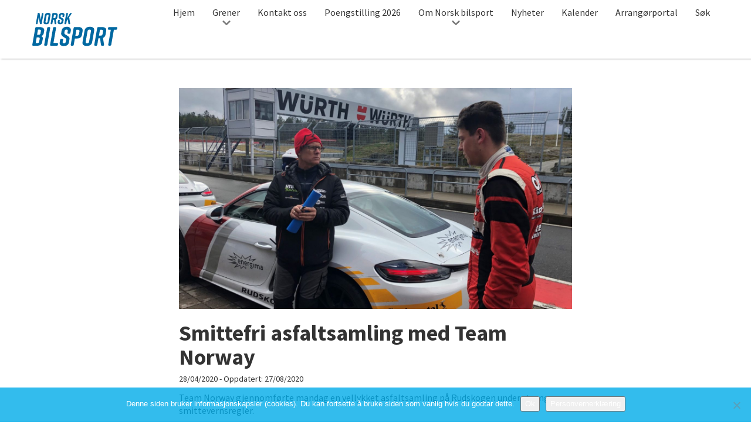

--- FILE ---
content_type: text/html; charset=UTF-8
request_url: https://bilsport.no/smittefri-asfaltsamling-med-team-norway/
body_size: 16505
content:
<!DOCTYPE html>
<html class="no-js" lang="nb-NO">
<head>
	<!-- Google Tag Manager -->
	<script>(function(w,d,s,l,i){w[l]=w[l]||[];w[l].push({'gtm.start':
	new Date().getTime(),event:'gtm.js'});var f=d.getElementsByTagName(s)[0],
	j=d.createElement(s),dl=l!='dataLayer'?'&l='+l:'';j.async=true;j.src=
	'https://www.googletagmanager.com/gtm.js?id='+i+dl;f.parentNode.insertBefore(j,f);
	})(window,document,'script','dataLayer','GTM-TDBFTB6');</script>
	<!-- End Google Tag Manager -->

	<meta charset="UTF-8">
<script type="text/javascript">
/* <![CDATA[ */
var gform;gform||(document.addEventListener("gform_main_scripts_loaded",function(){gform.scriptsLoaded=!0}),document.addEventListener("gform/theme/scripts_loaded",function(){gform.themeScriptsLoaded=!0}),window.addEventListener("DOMContentLoaded",function(){gform.domLoaded=!0}),gform={domLoaded:!1,scriptsLoaded:!1,themeScriptsLoaded:!1,isFormEditor:()=>"function"==typeof InitializeEditor,callIfLoaded:function(o){return!(!gform.domLoaded||!gform.scriptsLoaded||!gform.themeScriptsLoaded&&!gform.isFormEditor()||(gform.isFormEditor()&&console.warn("The use of gform.initializeOnLoaded() is deprecated in the form editor context and will be removed in Gravity Forms 3.1."),o(),0))},initializeOnLoaded:function(o){gform.callIfLoaded(o)||(document.addEventListener("gform_main_scripts_loaded",()=>{gform.scriptsLoaded=!0,gform.callIfLoaded(o)}),document.addEventListener("gform/theme/scripts_loaded",()=>{gform.themeScriptsLoaded=!0,gform.callIfLoaded(o)}),window.addEventListener("DOMContentLoaded",()=>{gform.domLoaded=!0,gform.callIfLoaded(o)}))},hooks:{action:{},filter:{}},addAction:function(o,r,e,t){gform.addHook("action",o,r,e,t)},addFilter:function(o,r,e,t){gform.addHook("filter",o,r,e,t)},doAction:function(o){gform.doHook("action",o,arguments)},applyFilters:function(o){return gform.doHook("filter",o,arguments)},removeAction:function(o,r){gform.removeHook("action",o,r)},removeFilter:function(o,r,e){gform.removeHook("filter",o,r,e)},addHook:function(o,r,e,t,n){null==gform.hooks[o][r]&&(gform.hooks[o][r]=[]);var d=gform.hooks[o][r];null==n&&(n=r+"_"+d.length),gform.hooks[o][r].push({tag:n,callable:e,priority:t=null==t?10:t})},doHook:function(r,o,e){var t;if(e=Array.prototype.slice.call(e,1),null!=gform.hooks[r][o]&&((o=gform.hooks[r][o]).sort(function(o,r){return o.priority-r.priority}),o.forEach(function(o){"function"!=typeof(t=o.callable)&&(t=window[t]),"action"==r?t.apply(null,e):e[0]=t.apply(null,e)})),"filter"==r)return e[0]},removeHook:function(o,r,t,n){var e;null!=gform.hooks[o][r]&&(e=(e=gform.hooks[o][r]).filter(function(o,r,e){return!!(null!=n&&n!=o.tag||null!=t&&t!=o.priority)}),gform.hooks[o][r]=e)}});
/* ]]> */
</script>

	<meta name="viewport" content="width=device-width, initial-scale=1">
	<meta http-equiv="X-UA-Compatible" content="IE=edge,chrome=1">
	<title>Smittefri asfaltsamling med Team Norway - Norsk bilsport</title>
		<meta name='robots' content='index, follow, max-image-preview:large, max-snippet:-1, max-video-preview:-1' />
	<style>img:is([sizes="auto" i], [sizes^="auto," i]) { contain-intrinsic-size: 3000px 1500px }</style>
	
	<!-- This site is optimized with the Yoast SEO plugin v26.4 - https://yoast.com/wordpress/plugins/seo/ -->
	<link rel="canonical" href="https://bilsport.no/smittefri-asfaltsamling-med-team-norway/" />
	<meta property="og:locale" content="nb_NO" />
	<meta property="og:type" content="article" />
	<meta property="og:title" content="Smittefri asfaltsamling med Team Norway - Norsk bilsport" />
	<meta property="og:description" content="Team Norway gjennomførte mandag en vellykket asfaltsamling på Rudskogen under strenge smittevernsregler. Selv om mye av samfunnet har stoppet opp..." />
	<meta property="og:url" content="https://bilsport.no/smittefri-asfaltsamling-med-team-norway/" />
	<meta property="og:site_name" content="Norsk bilsport" />
	<meta property="article:published_time" content="2020-04-28T07:25:05+00:00" />
	<meta property="article:modified_time" content="2020-08-27T08:08:11+00:00" />
	<meta property="og:image" content="https://bilsport.no/wp-content/uploads/2020/04/rud1-scaled.jpg" />
	<meta property="og:image:width" content="2560" />
	<meta property="og:image:height" content="1920" />
	<meta property="og:image:type" content="image/jpeg" />
	<meta name="author" content="Atle Gulbrandsen" />
	<meta name="twitter:card" content="summary_large_image" />
	<meta name="twitter:label1" content="Skrevet av" />
	<meta name="twitter:data1" content="Atle Gulbrandsen" />
	<meta name="twitter:label2" content="Ansl. lesetid" />
	<meta name="twitter:data2" content="2 minutter" />
	<script type="application/ld+json" class="yoast-schema-graph">{"@context":"https://schema.org","@graph":[{"@type":"WebPage","@id":"https://bilsport.no/smittefri-asfaltsamling-med-team-norway/","url":"https://bilsport.no/smittefri-asfaltsamling-med-team-norway/","name":"Smittefri asfaltsamling med Team Norway - Norsk bilsport","isPartOf":{"@id":"https://bilsport.no/#website"},"primaryImageOfPage":{"@id":"https://bilsport.no/smittefri-asfaltsamling-med-team-norway/#primaryimage"},"image":{"@id":"https://bilsport.no/smittefri-asfaltsamling-med-team-norway/#primaryimage"},"thumbnailUrl":"https://bilsport.no/wp-content/uploads/2020/04/rud1-scaled.jpg","datePublished":"2020-04-28T07:25:05+00:00","dateModified":"2020-08-27T08:08:11+00:00","author":{"@id":"https://bilsport.no/#/schema/person/af12572fc086f6fe52726efc0d243535"},"breadcrumb":{"@id":"https://bilsport.no/smittefri-asfaltsamling-med-team-norway/#breadcrumb"},"inLanguage":"nb-NO","potentialAction":[{"@type":"ReadAction","target":["https://bilsport.no/smittefri-asfaltsamling-med-team-norway/"]}]},{"@type":"ImageObject","inLanguage":"nb-NO","@id":"https://bilsport.no/smittefri-asfaltsamling-med-team-norway/#primaryimage","url":"https://bilsport.no/wp-content/uploads/2020/04/rud1-scaled.jpg","contentUrl":"https://bilsport.no/wp-content/uploads/2020/04/rud1-scaled.jpg","width":2560,"height":1920},{"@type":"BreadcrumbList","@id":"https://bilsport.no/smittefri-asfaltsamling-med-team-norway/#breadcrumb","itemListElement":[{"@type":"ListItem","position":1,"name":"Hjem","item":"https://bilsport.no/"},{"@type":"ListItem","position":2,"name":"Smittefri asfaltsamling med Team Norway"}]},{"@type":"WebSite","@id":"https://bilsport.no/#website","url":"https://bilsport.no/","name":"Norsk bilsport","description":"Nettstedet for bilsportinteresserte i Norge","potentialAction":[{"@type":"SearchAction","target":{"@type":"EntryPoint","urlTemplate":"https://bilsport.no/?s={search_term_string}"},"query-input":{"@type":"PropertyValueSpecification","valueRequired":true,"valueName":"search_term_string"}}],"inLanguage":"nb-NO"},{"@type":"Person","@id":"https://bilsport.no/#/schema/person/af12572fc086f6fe52726efc0d243535","name":"Atle Gulbrandsen","image":{"@type":"ImageObject","inLanguage":"nb-NO","@id":"https://bilsport.no/#/schema/person/image/","url":"https://secure.gravatar.com/avatar/89c9483d678815c76c874662685426e3e24a928ddfae4222c4633db1087bbc44?s=96&d=mm&r=g","contentUrl":"https://secure.gravatar.com/avatar/89c9483d678815c76c874662685426e3e24a928ddfae4222c4633db1087bbc44?s=96&d=mm&r=g","caption":"Atle Gulbrandsen"},"url":"https://bilsport.no/author/atle/"}]}</script>
	<!-- / Yoast SEO plugin. -->


<script type="text/javascript">
/* <![CDATA[ */
window._wpemojiSettings = {"baseUrl":"https:\/\/s.w.org\/images\/core\/emoji\/16.0.1\/72x72\/","ext":".png","svgUrl":"https:\/\/s.w.org\/images\/core\/emoji\/16.0.1\/svg\/","svgExt":".svg","source":{"concatemoji":"https:\/\/bilsport.no\/wp-includes\/js\/wp-emoji-release.min.js?ver=6.8.3"}};
/*! This file is auto-generated */
!function(s,n){var o,i,e;function c(e){try{var t={supportTests:e,timestamp:(new Date).valueOf()};sessionStorage.setItem(o,JSON.stringify(t))}catch(e){}}function p(e,t,n){e.clearRect(0,0,e.canvas.width,e.canvas.height),e.fillText(t,0,0);var t=new Uint32Array(e.getImageData(0,0,e.canvas.width,e.canvas.height).data),a=(e.clearRect(0,0,e.canvas.width,e.canvas.height),e.fillText(n,0,0),new Uint32Array(e.getImageData(0,0,e.canvas.width,e.canvas.height).data));return t.every(function(e,t){return e===a[t]})}function u(e,t){e.clearRect(0,0,e.canvas.width,e.canvas.height),e.fillText(t,0,0);for(var n=e.getImageData(16,16,1,1),a=0;a<n.data.length;a++)if(0!==n.data[a])return!1;return!0}function f(e,t,n,a){switch(t){case"flag":return n(e,"\ud83c\udff3\ufe0f\u200d\u26a7\ufe0f","\ud83c\udff3\ufe0f\u200b\u26a7\ufe0f")?!1:!n(e,"\ud83c\udde8\ud83c\uddf6","\ud83c\udde8\u200b\ud83c\uddf6")&&!n(e,"\ud83c\udff4\udb40\udc67\udb40\udc62\udb40\udc65\udb40\udc6e\udb40\udc67\udb40\udc7f","\ud83c\udff4\u200b\udb40\udc67\u200b\udb40\udc62\u200b\udb40\udc65\u200b\udb40\udc6e\u200b\udb40\udc67\u200b\udb40\udc7f");case"emoji":return!a(e,"\ud83e\udedf")}return!1}function g(e,t,n,a){var r="undefined"!=typeof WorkerGlobalScope&&self instanceof WorkerGlobalScope?new OffscreenCanvas(300,150):s.createElement("canvas"),o=r.getContext("2d",{willReadFrequently:!0}),i=(o.textBaseline="top",o.font="600 32px Arial",{});return e.forEach(function(e){i[e]=t(o,e,n,a)}),i}function t(e){var t=s.createElement("script");t.src=e,t.defer=!0,s.head.appendChild(t)}"undefined"!=typeof Promise&&(o="wpEmojiSettingsSupports",i=["flag","emoji"],n.supports={everything:!0,everythingExceptFlag:!0},e=new Promise(function(e){s.addEventListener("DOMContentLoaded",e,{once:!0})}),new Promise(function(t){var n=function(){try{var e=JSON.parse(sessionStorage.getItem(o));if("object"==typeof e&&"number"==typeof e.timestamp&&(new Date).valueOf()<e.timestamp+604800&&"object"==typeof e.supportTests)return e.supportTests}catch(e){}return null}();if(!n){if("undefined"!=typeof Worker&&"undefined"!=typeof OffscreenCanvas&&"undefined"!=typeof URL&&URL.createObjectURL&&"undefined"!=typeof Blob)try{var e="postMessage("+g.toString()+"("+[JSON.stringify(i),f.toString(),p.toString(),u.toString()].join(",")+"));",a=new Blob([e],{type:"text/javascript"}),r=new Worker(URL.createObjectURL(a),{name:"wpTestEmojiSupports"});return void(r.onmessage=function(e){c(n=e.data),r.terminate(),t(n)})}catch(e){}c(n=g(i,f,p,u))}t(n)}).then(function(e){for(var t in e)n.supports[t]=e[t],n.supports.everything=n.supports.everything&&n.supports[t],"flag"!==t&&(n.supports.everythingExceptFlag=n.supports.everythingExceptFlag&&n.supports[t]);n.supports.everythingExceptFlag=n.supports.everythingExceptFlag&&!n.supports.flag,n.DOMReady=!1,n.readyCallback=function(){n.DOMReady=!0}}).then(function(){return e}).then(function(){var e;n.supports.everything||(n.readyCallback(),(e=n.source||{}).concatemoji?t(e.concatemoji):e.wpemoji&&e.twemoji&&(t(e.twemoji),t(e.wpemoji)))}))}((window,document),window._wpemojiSettings);
/* ]]> */
</script>
<link rel='stylesheet' id='gforms_reset_css-css' href='https://bilsport.no/wp-content/plugins/gravityforms/legacy/css/formreset.min.css?ver=2.9.23' type='text/css' media='all' />
<link rel='stylesheet' id='gforms_formsmain_css-css' href='https://bilsport.no/wp-content/plugins/gravityforms/legacy/css/formsmain.min.css?ver=2.9.23' type='text/css' media='all' />
<link rel='stylesheet' id='gforms_ready_class_css-css' href='https://bilsport.no/wp-content/plugins/gravityforms/legacy/css/readyclass.min.css?ver=2.9.23' type='text/css' media='all' />
<link rel='stylesheet' id='gforms_browsers_css-css' href='https://bilsport.no/wp-content/plugins/gravityforms/legacy/css/browsers.min.css?ver=2.9.23' type='text/css' media='all' />
<style id='wp-emoji-styles-inline-css' type='text/css'>

	img.wp-smiley, img.emoji {
		display: inline !important;
		border: none !important;
		box-shadow: none !important;
		height: 1em !important;
		width: 1em !important;
		margin: 0 0.07em !important;
		vertical-align: -0.1em !important;
		background: none !important;
		padding: 0 !important;
	}
</style>
<link rel='stylesheet' id='wp-block-library-css' href='https://bilsport.no/wp-includes/css/dist/block-library/style.min.css?ver=6.8.3' type='text/css' media='all' />
<style id='classic-theme-styles-inline-css' type='text/css'>
/*! This file is auto-generated */
.wp-block-button__link{color:#fff;background-color:#32373c;border-radius:9999px;box-shadow:none;text-decoration:none;padding:calc(.667em + 2px) calc(1.333em + 2px);font-size:1.125em}.wp-block-file__button{background:#32373c;color:#fff;text-decoration:none}
</style>
<style id='global-styles-inline-css' type='text/css'>
:root{--wp--preset--aspect-ratio--square: 1;--wp--preset--aspect-ratio--4-3: 4/3;--wp--preset--aspect-ratio--3-4: 3/4;--wp--preset--aspect-ratio--3-2: 3/2;--wp--preset--aspect-ratio--2-3: 2/3;--wp--preset--aspect-ratio--16-9: 16/9;--wp--preset--aspect-ratio--9-16: 9/16;--wp--preset--color--black: #000000;--wp--preset--color--cyan-bluish-gray: #abb8c3;--wp--preset--color--white: #ffffff;--wp--preset--color--pale-pink: #f78da7;--wp--preset--color--vivid-red: #cf2e2e;--wp--preset--color--luminous-vivid-orange: #ff6900;--wp--preset--color--luminous-vivid-amber: #fcb900;--wp--preset--color--light-green-cyan: #7bdcb5;--wp--preset--color--vivid-green-cyan: #00d084;--wp--preset--color--pale-cyan-blue: #8ed1fc;--wp--preset--color--vivid-cyan-blue: #0693e3;--wp--preset--color--vivid-purple: #9b51e0;--wp--preset--gradient--vivid-cyan-blue-to-vivid-purple: linear-gradient(135deg,rgba(6,147,227,1) 0%,rgb(155,81,224) 100%);--wp--preset--gradient--light-green-cyan-to-vivid-green-cyan: linear-gradient(135deg,rgb(122,220,180) 0%,rgb(0,208,130) 100%);--wp--preset--gradient--luminous-vivid-amber-to-luminous-vivid-orange: linear-gradient(135deg,rgba(252,185,0,1) 0%,rgba(255,105,0,1) 100%);--wp--preset--gradient--luminous-vivid-orange-to-vivid-red: linear-gradient(135deg,rgba(255,105,0,1) 0%,rgb(207,46,46) 100%);--wp--preset--gradient--very-light-gray-to-cyan-bluish-gray: linear-gradient(135deg,rgb(238,238,238) 0%,rgb(169,184,195) 100%);--wp--preset--gradient--cool-to-warm-spectrum: linear-gradient(135deg,rgb(74,234,220) 0%,rgb(151,120,209) 20%,rgb(207,42,186) 40%,rgb(238,44,130) 60%,rgb(251,105,98) 80%,rgb(254,248,76) 100%);--wp--preset--gradient--blush-light-purple: linear-gradient(135deg,rgb(255,206,236) 0%,rgb(152,150,240) 100%);--wp--preset--gradient--blush-bordeaux: linear-gradient(135deg,rgb(254,205,165) 0%,rgb(254,45,45) 50%,rgb(107,0,62) 100%);--wp--preset--gradient--luminous-dusk: linear-gradient(135deg,rgb(255,203,112) 0%,rgb(199,81,192) 50%,rgb(65,88,208) 100%);--wp--preset--gradient--pale-ocean: linear-gradient(135deg,rgb(255,245,203) 0%,rgb(182,227,212) 50%,rgb(51,167,181) 100%);--wp--preset--gradient--electric-grass: linear-gradient(135deg,rgb(202,248,128) 0%,rgb(113,206,126) 100%);--wp--preset--gradient--midnight: linear-gradient(135deg,rgb(2,3,129) 0%,rgb(40,116,252) 100%);--wp--preset--font-size--small: 13px;--wp--preset--font-size--medium: 20px;--wp--preset--font-size--large: 36px;--wp--preset--font-size--x-large: 42px;--wp--preset--spacing--20: 0.44rem;--wp--preset--spacing--30: 0.67rem;--wp--preset--spacing--40: 1rem;--wp--preset--spacing--50: 1.5rem;--wp--preset--spacing--60: 2.25rem;--wp--preset--spacing--70: 3.38rem;--wp--preset--spacing--80: 5.06rem;--wp--preset--shadow--natural: 6px 6px 9px rgba(0, 0, 0, 0.2);--wp--preset--shadow--deep: 12px 12px 50px rgba(0, 0, 0, 0.4);--wp--preset--shadow--sharp: 6px 6px 0px rgba(0, 0, 0, 0.2);--wp--preset--shadow--outlined: 6px 6px 0px -3px rgba(255, 255, 255, 1), 6px 6px rgba(0, 0, 0, 1);--wp--preset--shadow--crisp: 6px 6px 0px rgba(0, 0, 0, 1);}:where(.is-layout-flex){gap: 0.5em;}:where(.is-layout-grid){gap: 0.5em;}body .is-layout-flex{display: flex;}.is-layout-flex{flex-wrap: wrap;align-items: center;}.is-layout-flex > :is(*, div){margin: 0;}body .is-layout-grid{display: grid;}.is-layout-grid > :is(*, div){margin: 0;}:where(.wp-block-columns.is-layout-flex){gap: 2em;}:where(.wp-block-columns.is-layout-grid){gap: 2em;}:where(.wp-block-post-template.is-layout-flex){gap: 1.25em;}:where(.wp-block-post-template.is-layout-grid){gap: 1.25em;}.has-black-color{color: var(--wp--preset--color--black) !important;}.has-cyan-bluish-gray-color{color: var(--wp--preset--color--cyan-bluish-gray) !important;}.has-white-color{color: var(--wp--preset--color--white) !important;}.has-pale-pink-color{color: var(--wp--preset--color--pale-pink) !important;}.has-vivid-red-color{color: var(--wp--preset--color--vivid-red) !important;}.has-luminous-vivid-orange-color{color: var(--wp--preset--color--luminous-vivid-orange) !important;}.has-luminous-vivid-amber-color{color: var(--wp--preset--color--luminous-vivid-amber) !important;}.has-light-green-cyan-color{color: var(--wp--preset--color--light-green-cyan) !important;}.has-vivid-green-cyan-color{color: var(--wp--preset--color--vivid-green-cyan) !important;}.has-pale-cyan-blue-color{color: var(--wp--preset--color--pale-cyan-blue) !important;}.has-vivid-cyan-blue-color{color: var(--wp--preset--color--vivid-cyan-blue) !important;}.has-vivid-purple-color{color: var(--wp--preset--color--vivid-purple) !important;}.has-black-background-color{background-color: var(--wp--preset--color--black) !important;}.has-cyan-bluish-gray-background-color{background-color: var(--wp--preset--color--cyan-bluish-gray) !important;}.has-white-background-color{background-color: var(--wp--preset--color--white) !important;}.has-pale-pink-background-color{background-color: var(--wp--preset--color--pale-pink) !important;}.has-vivid-red-background-color{background-color: var(--wp--preset--color--vivid-red) !important;}.has-luminous-vivid-orange-background-color{background-color: var(--wp--preset--color--luminous-vivid-orange) !important;}.has-luminous-vivid-amber-background-color{background-color: var(--wp--preset--color--luminous-vivid-amber) !important;}.has-light-green-cyan-background-color{background-color: var(--wp--preset--color--light-green-cyan) !important;}.has-vivid-green-cyan-background-color{background-color: var(--wp--preset--color--vivid-green-cyan) !important;}.has-pale-cyan-blue-background-color{background-color: var(--wp--preset--color--pale-cyan-blue) !important;}.has-vivid-cyan-blue-background-color{background-color: var(--wp--preset--color--vivid-cyan-blue) !important;}.has-vivid-purple-background-color{background-color: var(--wp--preset--color--vivid-purple) !important;}.has-black-border-color{border-color: var(--wp--preset--color--black) !important;}.has-cyan-bluish-gray-border-color{border-color: var(--wp--preset--color--cyan-bluish-gray) !important;}.has-white-border-color{border-color: var(--wp--preset--color--white) !important;}.has-pale-pink-border-color{border-color: var(--wp--preset--color--pale-pink) !important;}.has-vivid-red-border-color{border-color: var(--wp--preset--color--vivid-red) !important;}.has-luminous-vivid-orange-border-color{border-color: var(--wp--preset--color--luminous-vivid-orange) !important;}.has-luminous-vivid-amber-border-color{border-color: var(--wp--preset--color--luminous-vivid-amber) !important;}.has-light-green-cyan-border-color{border-color: var(--wp--preset--color--light-green-cyan) !important;}.has-vivid-green-cyan-border-color{border-color: var(--wp--preset--color--vivid-green-cyan) !important;}.has-pale-cyan-blue-border-color{border-color: var(--wp--preset--color--pale-cyan-blue) !important;}.has-vivid-cyan-blue-border-color{border-color: var(--wp--preset--color--vivid-cyan-blue) !important;}.has-vivid-purple-border-color{border-color: var(--wp--preset--color--vivid-purple) !important;}.has-vivid-cyan-blue-to-vivid-purple-gradient-background{background: var(--wp--preset--gradient--vivid-cyan-blue-to-vivid-purple) !important;}.has-light-green-cyan-to-vivid-green-cyan-gradient-background{background: var(--wp--preset--gradient--light-green-cyan-to-vivid-green-cyan) !important;}.has-luminous-vivid-amber-to-luminous-vivid-orange-gradient-background{background: var(--wp--preset--gradient--luminous-vivid-amber-to-luminous-vivid-orange) !important;}.has-luminous-vivid-orange-to-vivid-red-gradient-background{background: var(--wp--preset--gradient--luminous-vivid-orange-to-vivid-red) !important;}.has-very-light-gray-to-cyan-bluish-gray-gradient-background{background: var(--wp--preset--gradient--very-light-gray-to-cyan-bluish-gray) !important;}.has-cool-to-warm-spectrum-gradient-background{background: var(--wp--preset--gradient--cool-to-warm-spectrum) !important;}.has-blush-light-purple-gradient-background{background: var(--wp--preset--gradient--blush-light-purple) !important;}.has-blush-bordeaux-gradient-background{background: var(--wp--preset--gradient--blush-bordeaux) !important;}.has-luminous-dusk-gradient-background{background: var(--wp--preset--gradient--luminous-dusk) !important;}.has-pale-ocean-gradient-background{background: var(--wp--preset--gradient--pale-ocean) !important;}.has-electric-grass-gradient-background{background: var(--wp--preset--gradient--electric-grass) !important;}.has-midnight-gradient-background{background: var(--wp--preset--gradient--midnight) !important;}.has-small-font-size{font-size: var(--wp--preset--font-size--small) !important;}.has-medium-font-size{font-size: var(--wp--preset--font-size--medium) !important;}.has-large-font-size{font-size: var(--wp--preset--font-size--large) !important;}.has-x-large-font-size{font-size: var(--wp--preset--font-size--x-large) !important;}
:where(.wp-block-post-template.is-layout-flex){gap: 1.25em;}:where(.wp-block-post-template.is-layout-grid){gap: 1.25em;}
:where(.wp-block-columns.is-layout-flex){gap: 2em;}:where(.wp-block-columns.is-layout-grid){gap: 2em;}
:root :where(.wp-block-pullquote){font-size: 1.5em;line-height: 1.6;}
</style>
<link rel='stylesheet' id='cookie-notice-front-css' href='https://bilsport.no/wp-content/plugins/cookie-notice/css/front.min.css?ver=2.5.9' type='text/css' media='all' />
<link rel='stylesheet' id='north-star-styles-css' href='https://bilsport.no/wp-content/themes/norskbilsport/assets/css/style.css?ver=3.4' type='text/css' media='all' />
<link rel='stylesheet' id='tablepress-default-css' href='https://bilsport.no/wp-content/plugins/tablepress/css/build/default.css?ver=3.2.5' type='text/css' media='all' />
<script type="text/javascript" src="https://bilsport.no/wp-includes/js/jquery/jquery.min.js?ver=3.7.1" id="jquery-core-js"></script>
<script type="text/javascript" src="https://bilsport.no/wp-includes/js/jquery/jquery-migrate.min.js?ver=3.4.1" id="jquery-migrate-js"></script>
<script type="text/javascript" defer='defer' src="https://bilsport.no/wp-content/plugins/gravityforms/js/jquery.json.min.js?ver=2.9.23" id="gform_json-js"></script>
<script type="text/javascript" id="gform_gravityforms-js-extra">
/* <![CDATA[ */
var gf_global = {"gf_currency_config":{"name":"Amerikansk dollar","symbol_left":"$","symbol_right":"","symbol_padding":"","thousand_separator":",","decimal_separator":".","decimals":2,"code":"USD"},"base_url":"https:\/\/bilsport.no\/wp-content\/plugins\/gravityforms","number_formats":[],"spinnerUrl":"https:\/\/bilsport.no\/wp-content\/plugins\/gravityforms\/images\/spinner.svg","version_hash":"8234bbffca20244c34e1e769489bcd15","strings":{"newRowAdded":"Ny rad lagt til.","rowRemoved":"Rad fjernet","formSaved":"Skjemaet er lagret. Innholdet inneholder lenken for \u00e5 returnere og fylle ut skjemaet."}};
var gform_i18n = {"datepicker":{"days":{"monday":"Mo","tuesday":"Tu","wednesday":"We","thursday":"Th","friday":"Fr","saturday":"Sa","sunday":"Su"},"months":{"january":"Januar","february":"Februar","march":"Mars","april":"April","may":"May","june":"Juni","july":"Juli","august":"August","september":"September","october":"Oktober","november":"November","december":"Desember"},"firstDay":1,"iconText":"Startdato"}};
var gf_legacy_multi = {"1":"1"};
var gform_gravityforms = {"strings":{"invalid_file_extension":"Denne filtypen er ikke tillatt. Den m\u00e5 v\u00e6re en av de f\u00f8lgende:","delete_file":"Slett denne filen","in_progress":"p\u00e5g\u00e5r","file_exceeds_limit":"Filen er for stor","illegal_extension":"Denne filtypen er ikke tillatt.","max_reached":"\u00d8vre grense for antall filer n\u00e5dd","unknown_error":"Det oppstod et problem under lagring av filen p\u00e5 tjeneren.","currently_uploading":"Vennligst vent p\u00e5 at opplastingen fullf\u00f8res","cancel":"Avbryt","cancel_upload":"Avbryt denne opplastingen","cancelled":"Avbrutt","error":"Error","message":"Melding"},"vars":{"images_url":"https:\/\/bilsport.no\/wp-content\/plugins\/gravityforms\/images"}};
/* ]]> */
</script>
<script type="text/javascript" defer='defer' src="https://bilsport.no/wp-content/plugins/gravityforms/js/gravityforms.min.js?ver=2.9.23" id="gform_gravityforms-js"></script>
<script type="text/javascript" defer='defer' src="https://bilsport.no/wp-content/plugins/gravityforms/assets/js/dist/utils.min.js?ver=380b7a5ec0757c78876bc8a59488f2f3" id="gform_gravityforms_utils-js"></script>
<script type="text/javascript" id="cookie-notice-front-js-before">
/* <![CDATA[ */
var cnArgs = {"ajaxUrl":"https:\/\/bilsport.no\/wp-admin\/admin-ajax.php","nonce":"a4cb3d896b","hideEffect":"fade","position":"bottom","onScroll":false,"onScrollOffset":100,"onClick":false,"cookieName":"cookie_notice_accepted","cookieTime":2592000,"cookieTimeRejected":2592000,"globalCookie":false,"redirection":false,"cache":false,"revokeCookies":false,"revokeCookiesOpt":"automatic"};
/* ]]> */
</script>
<script type="text/javascript" src="https://bilsport.no/wp-content/plugins/cookie-notice/js/front.min.js?ver=2.5.9" id="cookie-notice-front-js"></script>
<link rel="https://api.w.org/" href="https://bilsport.no/wp-json/" /><link rel="alternate" title="JSON" type="application/json" href="https://bilsport.no/wp-json/wp/v2/posts/39679" /><meta name="generator" content="WordPress 6.8.3" />
<link rel='shortlink' href='https://bilsport.no/?p=39679' />
<link rel="alternate" title="oEmbed (JSON)" type="application/json+oembed" href="https://bilsport.no/wp-json/oembed/1.0/embed?url=https%3A%2F%2Fbilsport.no%2Fsmittefri-asfaltsamling-med-team-norway%2F" />
<link rel="alternate" title="oEmbed (XML)" type="text/xml+oembed" href="https://bilsport.no/wp-json/oembed/1.0/embed?url=https%3A%2F%2Fbilsport.no%2Fsmittefri-asfaltsamling-med-team-norway%2F&#038;format=xml" />
<script>document.createElement( "picture" );</script><script src="https://bilsport.no/wp-content/themes/norskbilsport/assets/js/picturefill.min.js" async></script><link rel="icon" href="https://bilsport.no/wp-content/uploads/cache/2017/02/cropped-Nors-bilsport-icon/2926938186.png" sizes="32x32" />
<link rel="icon" href="https://bilsport.no/wp-content/uploads/cache/2017/02/cropped-Nors-bilsport-icon/143010129.png" sizes="192x192" />
<link rel="apple-touch-icon" href="https://bilsport.no/wp-content/uploads/cache/2017/02/cropped-Nors-bilsport-icon/1615628873.png" />
<meta name="msapplication-TileImage" content="https://bilsport.no/wp-content/uploads/cache/2017/02/cropped-Nors-bilsport-icon/2545598836.png" />
		<style type="text/css" id="wp-custom-css">
			#notice-above-calendar {
	min-height: 95px;
}		</style>
			<link href="https://fonts.googleapis.com/css?family=Source+Sans+Pro:400,400i,700,700i" rel="stylesheet">
	
</head>


<body class="wp-singular post-template-default single single-post postid-39679 single-format-standard wp-theme-norskbilsport cookies-not-set category-nyheter">
	<!-- Google Tag Manager (noscript) -->
	<noscript><iframe src="https://www.googletagmanager.com/ns.html?id=GTM-TDBFTB6"
	height="0" width="0" style="display:none;visibility:hidden"></iframe></noscript>
	<!-- End Google Tag Manager (noscript) -->
	
	<script>
		(function() {
		var cx = '010579231568556717507:h1aihgsysg0';
		var gcse = document.createElement('script');
		gcse.type = 'text/javascript';
		gcse.async = true;
		gcse.src = 'https://cse.google.com/cse.js?cx=' + cx;
		var s = document.getElementsByTagName('script')[0];
		s.parentNode.insertBefore(gcse, s);
		})();
	</script>
<div id="doc">

	<header id="site-header" role="banner" class="">
		<div id="site-header-inner" class="inner">
					<div id="mobile-top-bar">
									<a class="site-title" href="https://bilsport.no/" title="Til forsiden av Norsk bilsport" rel="home" accesskey=“1“ ><span>Norsk bilsport</span>

					<svg version="1.1" id="Norsk-bilsport" xmlns="http://www.w3.org/2000/svg" xmlns:xlink="http://www.w3.org/1999/xlink" x="0px" y="0px" viewBox="0 0 145 57" style="enable-background:new 0 0 145 57;" xml:space="preserve">
<title>Norsk bilsport</title>
<path d="M7.9,19.2H7.2c-0.7,0-1.1-0.4-1-1.2l3-16.9c0-0.6,0.5-1,1.1-1c0,0,0,0,0,0h1.1c0.6-0.1,1.1,0.4,1.2,0.9
	c0,0,0,0,0,0L14.4,12l1.9-10.8c0-0.6,0.5-1,1.1-1c0,0,0,0,0,0h0.7c0.7,0,1.1,0.4,1,1.2l-3,16.8c0,0.6-0.5,1-1.1,1c0,0,0,0,0,0h-0.9
	c-0.6,0.1-1.1-0.3-1.2-0.9c0,0,0,0,0-0.1L11.1,6.9L9,18.3C9,18.8,8.5,19.3,7.9,19.2C7.9,19.2,7.9,19.2,7.9,19.2z"/>
<path d="M26.8,0H27c2.6,0,4.6,1.1,4.1,4l-2,11.4c-0.5,2.9-2.3,4-5.5,4h-0.2c-2.6,0-4.6-1.1-4.1-4l2-11.4
	C21.8,1.1,23.6,0,26.8,0z M24,16.7c1,0,1.8-0.4,2-1.7l1.8-10.4c0.2-1.4-0.4-1.7-1.4-1.7c-1,0-1.8,0.4-2,1.7L22.5,15
	C22.3,16.3,22.9,16.7,24,16.7L24,16.7z"/>
<path d="M43.3,4.3l-0.6,3.4c-0.3,1.9-1.2,3-2.7,3.6l1.1,6.8c0.1,0.8-0.3,1.2-1,1.2h-0.9c-0.6,0.1-1.1-0.4-1.1-0.9
	c0,0,0-0.1,0-0.1l-0.9-6.6h-1.7l-1.2,6.6c0,0.6-0.5,1-1.1,1c0,0,0,0,0,0h-0.9c-0.7,0-1.1-0.4-1-1.2l3-16.9c0-0.6,0.5-1,1.1-1
	c0,0,0,0,0.1,0h3.9C41.8,0.2,43.8,1.4,43.3,4.3z M38.6,3H37l-1,5.9h1.7c1,0,1.8-0.4,2-1.7l0.4-2.5C40.3,3.4,39.7,3,38.6,3L38.6,3z"
	/>
<path d="M53.3,7h-0.9c-0.7,0-1.1-0.4-1-1.2l0.3-1.5c0.2-1.2-0.4-1.6-1.3-1.6c-1-0.1-1.8,0.6-1.9,1.6c0,0,0,0,0,0
	l-0.2,1.3c-0.2,1,0,1.5,0.8,2l2,1.2c1.7,1.1,2.6,1.9,2.3,3.8l-0.5,2.7c-0.5,2.9-2.2,4-5.4,4h-0.1c-2.6,0-4.5-1-4-4l0.4-2.3
	c0.1-0.6,0.6-1,1.2-1h0.9c0.7,0,1.1,0.4,1,1.2L46.5,15c-0.2,1.2,0.4,1.7,1.3,1.7c1,0.1,1.9-0.7,1.9-1.7l0.3-1.5
	c0.2-1-0.1-1.6-0.9-2.1l-2-1.2c-1.5-0.9-2.5-2.1-2.2-3.8l0.4-2.5C45.9,1.1,47.9,0,50.8,0h0.1c2.3,0,4.5,1.1,4,3.9L54.4,6
	C54.4,6.6,53.9,7.1,53.3,7C53.3,7,53.3,7,53.3,7z"/>
<path d="M66.9,1.6l-4,5.8l1.7,10.7c0.1,0.8-0.3,1.2-1,1.2h-0.9c-0.6,0-1.1-0.4-1.1-1c0,0,0,0,0,0l-1-7.4l-1.9,2.9
	l-0.8,4.5c0,0.6-0.5,1-1.1,1c0,0,0,0,0,0h-1c-0.7,0-1.1-0.4-1-1.2l3-16.9c0-0.6,0.5-1,1.1-1c0,0,0,0,0,0h0.9c0.7,0,1.1,0.4,1,1.2
	l-1.3,7.4L64,1c0.3-0.5,0.8-0.8,1.3-0.7h0.9C67.1,0.2,67.4,0.8,66.9,1.6z"/>
<path d="M15,39.5c2.5,0.4,3.3,2.6,2.9,5.1l-1,5.2c-0.7,4-3.7,6.3-9,6.3H1.7c-1.2,0-1.9-0.7-1.6-1.9l5-28.3
	c0.2-1.1,0.9-1.6,1.9-1.6h6.7c4.4,0,7.3,2.3,6.6,6.3l-0.7,4C19,37.2,17.6,39.1,15,39.5z M10.6,41.8H7.5l-1.7,9.7h3.1
	c1.5,0,2.6-0.8,2.9-2.5l0.9-4.8C12.9,42.6,12.1,41.8,10.6,41.8L10.6,41.8z M8.2,37.3h3c1.5,0,2.6-0.8,2.9-2.5l0.6-3.7
	c0.3-1.7-0.5-2.5-2-2.5h-3L8.2,37.3z"/>
<path d="M23.5,56H22c-1.2,0-1.9-0.7-1.6-1.9l5-28.3c0.2-1.1,0.9-1.6,1.9-1.6h1.6c1.2,0,1.9,0.7,1.6,1.9l-4.9,28.3
	C25.3,55.5,24.6,56,23.5,56z"/>
<path d="M43.9,53.3l-0.2,1.1c-0.2,1.1-0.9,1.6-2,1.6H32c-1.2,0-1.9-0.7-1.6-1.9l5-28.3c0.2-1.1,0.9-1.6,1.9-1.6h1.6
	c1.2,0,1.9,0.7,1.6,1.9l-4.4,25.2h6.2C43.5,51.3,44.1,52,43.9,53.3z"/>
<path d="M63.1,35.5h-1.5c-1.2,0-1.9-0.7-1.6-1.9l0.5-2.5c0.3-2-0.7-2.7-2.2-2.7c-1.5,0-2.8,0.7-3.1,2.7l-0.4,2.2
	c-0.3,1.6,0,2.6,1.4,3.4l3.4,2.1c2.8,1.8,4.4,3.1,3.8,6.4l-0.8,4.6c-0.9,4.9-3.7,6.6-9,6.6h-0.1c-4.4,0-7.6-1.7-6.7-6.6l0.7-3.9
	c0.2-1.1,0.9-1.6,2-1.6h1.5c1.2,0,1.9,0.7,1.6,1.9L51.8,49c-0.3,1.9,0.6,2.8,2.2,2.8S57,51,57.3,49l0.5-2.5c0.3-1.7-0.1-2.6-1.5-3.5
	l-3.3-2.1c-2.5-1.6-4.2-3.6-3.7-6.4l0.7-4.2c0.9-4.7,4.2-6.6,9-6.6H59c3.9,0,7.5,1.8,6.7,6.6L65,33.9C64.9,35,64.2,35.5,63.1,35.5z"
	/>
<path d="M85.8,30.9l-1,6.1c-0.9,4.8-3.9,6.7-9.2,6.7h-3l-1.9,10.7c-0.2,1.1-0.9,1.6-1.9,1.6h-1.6
	c-1.2,0-1.9-0.7-1.6-1.9l4.9-28.3c0.2-1.1,0.9-1.6,1.9-1.6h6.6C83.3,24.2,86.6,26.1,85.8,30.9z M80.4,31.7c0.4-2.3-0.7-2.9-2.4-2.9
	h-2.8L73.4,39h2.8c1.7,0,3-0.6,3.4-2.9L80.4,31.7z"/>
<path d="M98.3,23.8h0.4c4.4,0,7.6,1.9,6.8,6.7l-3.4,19.1c-0.9,4.8-3.9,6.7-9.2,6.7h-0.4c-4.4,0-7.7-1.9-6.8-6.7
	l3.4-19.1C89.9,25.7,93,23.8,98.3,23.8z M93.5,51.8c1.7,0,3-0.6,3.4-2.9l3.1-17.5c0.4-2.3-0.7-2.9-2.4-2.9s-3.1,0.6-3.4,2.9
	l-3.1,17.5C90.7,51.1,91.8,51.8,93.5,51.8L93.5,51.8z"/>
<path d="M126,30.9l-1,5.7c-0.5,3.1-2,5.1-4.5,6l1.8,11.5c0.2,1.3-0.5,1.9-1.7,1.9h-1.6c-1.1,0-1.8-0.5-1.9-1.7l-1.6-11
	h-2.8l-1.9,11.1c-0.2,1.1-0.9,1.6-1.9,1.6h-1.6c-1.2,0-1.9-0.7-1.6-1.9l5-28.3c0.2-1.1,0.9-1.6,1.9-1.6h6.6
	C123.5,24.2,126.9,26.1,126,30.9z M118.2,28.8h-2.8l-1.7,10h2.8c1.7,0,3-0.6,3.4-2.9l0.7-4.2C121,29.4,119.9,28.8,118.2,28.8z"/>
<path d="M144.9,26.1l-0.2,1c-0.2,1.1-0.9,1.6-1.9,1.6h-3.7l-4.5,25.6c-0.2,1.1-0.9,1.6-1.9,1.6h-1.6
	c-1.2,0-1.9-0.7-1.6-1.9l4.4-25.3h-3.3c-1.2,0-1.9-0.7-1.6-1.9l0.2-1c0.2-1.1,0.9-1.6,1.9-1.6h12.3
	C144.5,24.2,145.2,24.8,144.9,26.1z"/>
</svg>
</a>
													<a id="main-menu-toggle" href="#main-menu-toggle" class="expand">
						Menu<span><svg version="1.1" id="menu-icon" xmlns="http://www.w3.org/2000/svg" xmlns:xlink="http://www.w3.org/1999/xlink" x="0px" y="0px" viewBox="0 0 24 24" style="enable-background:new 0 0 24 24;" xml:space="preserve">
<path d="M24,3.7c0-0.3-0.2-0.6-0.5-0.6h-23C0.2,3.1,0,3.3,0,3.7v2.3c0,0.3,0.2,0.6,0.5,0.6h23c0.3,0,0.5-0.3,0.5-0.6
	V3.7z M24,10.5c0-0.3-0.2-0.6-0.5-0.6h-23C0.2,10,0,10.2,0,10.5v2.3c0,0.3,0.2,0.6,0.5,0.6h23c0.3,0,0.5-0.3,0.5-0.6V10.5z M24,19.7
	c0,0.3-0.2,0.6-0.5,0.6h-23C0.2,20.3,0,20,0,19.7v-2.3c0-0.3,0.2-0.6,0.5-0.6h23c0.3,0,0.5,0.3,0.5,0.6V19.7z"/>
</svg>
</span>
					</a>
							</div>
			
			<nav id="main-menu-wrapper" role="navigation">
									<div class="main-menu-inner"><ul id="main-menu" class="menu"><li id="menu-item-13" class="menu-item menu-item-type-custom menu-item-object-custom menu-item-home menu-item-13"><a href="https://bilsport.no/"><span>Hjem</span></a></li>
<li id="menu-item-26522" class="menu-item menu-item-type-post_type menu-item-object-page menu-item-has-children menu-item-26522"><a href="https://bilsport.no/grener/"><span>Grener</span></a>
<ul class="sub-menu">
	<li id="menu-item-26523" class="menu-item menu-item-type-post_type menu-item-object-page menu-item-26523"><a href="https://bilsport.no/grener/autoslalam/"><span>Autoslalåm</span></a></li>
	<li id="menu-item-26524" class="menu-item menu-item-type-post_type menu-item-object-page menu-item-26524"><a href="https://bilsport.no/grener/bakkelop/"><span>Bakkeløp</span></a></li>
	<li id="menu-item-26526" class="menu-item menu-item-type-post_type menu-item-object-page menu-item-26526"><a href="https://bilsport.no/grener/bilcross/"><span>Bilcross</span></a></li>
	<li id="menu-item-26527" class="menu-item menu-item-type-post_type menu-item-object-page menu-item-26527"><a href="https://bilsport.no/grener/crosskart/"><span>Crosskart</span></a></li>
	<li id="menu-item-26528" class="menu-item menu-item-type-post_type menu-item-object-page menu-item-26528"><a href="https://bilsport.no/grener/dragrace/"><span>Dragrace</span></a></li>
	<li id="menu-item-26529" class="menu-item menu-item-type-post_type menu-item-object-page menu-item-26529"><a href="https://bilsport.no/grener/drifting/"><span>Drifting</span></a></li>
	<li id="menu-item-37299" class="menu-item menu-item-type-post_type menu-item-object-page menu-item-37299"><a href="https://bilsport.no/grener/virtuell-bilsport/"><span>Esport</span></a></li>
	<li id="menu-item-39724" class="menu-item menu-item-type-post_type menu-item-object-page menu-item-39724"><a href="https://bilsport.no/grener/forenklede-konkurranseformer/"><span>Forenklede konkurranseformer</span></a></li>
	<li id="menu-item-26530" class="menu-item menu-item-type-post_type menu-item-object-page menu-item-26530"><a href="https://bilsport.no/grener/karting/"><span>Karting</span></a></li>
	<li id="menu-item-26531" class="menu-item menu-item-type-post_type menu-item-object-page menu-item-26531"><a href="https://bilsport.no/grener/offroad/"><span>Offroad</span></a></li>
	<li id="menu-item-26533" class="menu-item menu-item-type-post_type menu-item-object-page menu-item-26533"><a href="https://bilsport.no/grener/racing/"><span>Racing</span></a></li>
	<li id="menu-item-26534" class="menu-item menu-item-type-post_type menu-item-object-page menu-item-26534"><a href="https://bilsport.no/grener/rally/"><span>Rally</span></a></li>
	<li id="menu-item-26535" class="menu-item menu-item-type-post_type menu-item-object-page menu-item-26535"><a href="https://bilsport.no/grener/rallycross/"><span>Rallycross</span></a></li>
	<li id="menu-item-26525" class="menu-item menu-item-type-post_type menu-item-object-page menu-item-26525"><a href="https://bilsport.no/grener/regularity-lop/"><span>Regularity</span></a></li>
	<li id="menu-item-26536" class="menu-item menu-item-type-post_type menu-item-object-page menu-item-26536"><a href="https://bilsport.no/grener/shortcar/"><span>Shortcar</span></a></li>
	<li id="menu-item-28678" class="menu-item menu-item-type-post_type menu-item-object-page menu-item-28678"><a href="https://bilsport.no/grener/veteranbilsport/"><span>Veteranbilsport</span></a></li>
	<li id="menu-item-26532" class="menu-item menu-item-type-post_type menu-item-object-page menu-item-26532"><a href="https://bilsport.no/grener/okonomilop-trafikklop/"><span>Økonomiløp / Trafikkløp</span></a></li>
</ul>
</li>
<li id="menu-item-14" class="menu-item menu-item-type-post_type menu-item-object-page menu-item-14"><a href="https://bilsport.no/kontakt-oss/"><span>Kontakt oss</span></a></li>
<li id="menu-item-16" class="menu-item menu-item-type-post_type menu-item-object-page menu-item-16"><a href="https://bilsport.no/poengstilling-2026/"><span>Poengstilling 2026</span></a></li>
<li id="menu-item-15" class="menu-item menu-item-type-post_type menu-item-object-page menu-item-has-children menu-item-15"><a href="https://bilsport.no/om-norsk-bilsport/"><span>Om Norsk bilsport</span></a>
<ul class="sub-menu">
	<li id="menu-item-28450" class="menu-item menu-item-type-post_type menu-item-object-page menu-item-28450"><a href="https://bilsport.no/om-norsk-bilsport/organisasjon/"><span>Norges Bilsportforbund</span></a></li>
	<li id="menu-item-36568" class="menu-item menu-item-type-post_type menu-item-object-page menu-item-36568"><a href="https://bilsport.no/om-norsk-bilsport/gnist/"><span>GNIST</span></a></li>
	<li id="menu-item-18" class="menu-item menu-item-type-post_type menu-item-object-page menu-item-18"><a href="https://bilsport.no/kontakt-oss/"><span>Kontakt oss</span></a></li>
	<li id="menu-item-27705" class="menu-item menu-item-type-post_type menu-item-object-page menu-item-27705"><a href="https://bilsport.no/om-norsk-bilsport/publikasjoner/"><span>Publikasjoner</span></a></li>
	<li id="menu-item-62191" class="menu-item menu-item-type-post_type menu-item-object-page menu-item-62191"><a href="https://bilsport.no/om-norsk-bilsport/nettbutikk/"><span>Nettbutikk</span></a></li>
	<li id="menu-item-27691" class="menu-item menu-item-type-post_type menu-item-object-page menu-item-27691"><a href="https://bilsport.no/om-norsk-bilsport/historikk/"><span>Historikk</span></a></li>
	<li id="menu-item-28820" class="menu-item menu-item-type-post_type menu-item-object-page menu-item-28820"><a href="https://bilsport.no/om-norsk-bilsport/norsk-bilsports-verdigrunnlag/"><span>Norsk Bilsports Verdigrunnlag og Fair Race</span></a></li>
	<li id="menu-item-28564" class="menu-item menu-item-type-post_type menu-item-object-page menu-item-28564"><a href="https://bilsport.no/om-norsk-bilsport/talentutvikling/"><span>Talentutvikling</span></a></li>
	<li id="menu-item-28593" class="menu-item menu-item-type-post_type menu-item-object-page menu-item-28593"><a href="https://bilsport.no/om-norsk-bilsport/grafisk-profil/"><span>Grafisk profil</span></a></li>
	<li id="menu-item-31888" class="menu-item menu-item-type-post_type menu-item-object-page menu-item-31888"><a href="https://bilsport.no/om-norsk-bilsport/forsikringer/"><span>Forsikringer</span></a></li>
	<li id="menu-item-27696" class="menu-item menu-item-type-post_type menu-item-object-page menu-item-27696"><a href="https://bilsport.no/om-norsk-bilsport/miljo/"><span>Miljø</span></a></li>
	<li id="menu-item-28828" class="menu-item menu-item-type-post_type menu-item-object-page menu-item-28828"><a href="https://bilsport.no/om-norsk-bilsport/norsk-bilsports-verdigrunnlag/"><span>Verdigrunnlag og Fair Race</span></a></li>
	<li id="menu-item-28692" class="menu-item menu-item-type-post_type menu-item-object-page menu-item-28692"><a href="https://bilsport.no/om-norsk-bilsport/ren-bilsport/"><span>Ren Bilsport</span></a></li>
	<li id="menu-item-29478" class="menu-item menu-item-type-post_type menu-item-object-page menu-item-29478"><a href="https://bilsport.no/om-norsk-bilsport/norwegian-rally-drivers-club/"><span>Norwegian Rally Drivers Club</span></a></li>
	<li id="menu-item-32756" class="menu-item menu-item-type-post_type menu-item-object-page menu-item-32756"><a href="https://bilsport.no/om-norsk-bilsport/samarbeidspartner/"><span>Samarbeidspartner til Norges raskeste idrettsmiljø?</span></a></li>
</ul>
</li>
<li id="menu-item-345" class="menu-item menu-item-type-taxonomy menu-item-object-category current-post-ancestor current-menu-parent current-post-parent menu-item-345"><a href="https://bilsport.no/kategori/nyheter/"><span>Nyheter</span></a></li>
<li id="menu-item-26537" class="menu-item menu-item-type-custom menu-item-object-custom menu-item-26537"><a href="/kalender"><span>Kalender</span></a></li>
<li id="menu-item-226" class="menu-item menu-item-type-post_type menu-item-object-page menu-item-226"><a href="https://bilsport.no/arrangorportal/"><span>Arrangørportal</span></a></li>
<li id="menu-item-30444" class="menu-item menu-item-type-post_type menu-item-object-page menu-item-30444"><a href="https://bilsport.no/sokeresultat/"><span>Søk</span></a></li>
</ul></div>							</nav>
		</div>
	</header>
	<!-- #content -->
	<section id="content">


					<div id="post-39679" class="single-container  no-sidebar post-39679 post type-post status-publish format-standard has-post-thumbnail hentry category-nyheter disciplines-nbf-talentutvikling">
							
				<article id="main-column" class="main no-sidebar" >

											
	<div class="featured-image-container single-featured-image-container">
		
		<img width="2560" height="1920" src="https://bilsport.no/wp-content/uploads/2020/04/rud1-scaled.jpg" class="single-featured-img wp-post-image" alt="" srcset="https://bilsport.no/wp-content/uploads/cache/2020/04/rud1-scaled/4067974057.jpg 720w, https://bilsport.no/wp-content/uploads/cache/2020/04/rud1-scaled/2818465554.jpg 1440w, " decoding="async" fetchpriority="high" />
					</div>

																<h1 class="entry-title" >Smittefri asfaltsamling med Team Norway</h1>
					
										
											<div class="author-info entry-author-container post-39679 post type-post status-publish format-standard has-post-thumbnail hentry category-nyheter disciplines-nbf-talentutvikling" >
	<div class="entry-author-container-inner">
				<div class="entry-author-info-container">
			<div class="entry-author-info-container-inner">
				<div class="entry-date"><time class="entry-date published updated" datetime="2020-04-28T09:25:05+02:00">28/04/2020</time> - Oppdatert: <time class="updated" datetime="2020-08-27T10:08:11+02:00">27/08/2020</time></div>
							</div>
		</div>
	</div>
</div>

					
										<section class="entry-content" >
						<p>Team Norway gjennomførte mandag en vellykket asfaltsamling på Rudskogen under strenge smittevernsregler.</p>
<p>Selv om mye av samfunnet har stoppet opp på grunn av Koronaviruset, er det fullt mulig å gjennomføre bilsportaktiviteter under strenge smittevernsregler, og det ble gjort da landslaget i bilsport, Team Norway, arrangerte en kjøresamling på Rudskogen mandag.</p>
<p>-Bilsport er ingen kontaktsport, og vi er i den heldige situasjonen at vi kan bedrive vår idrett helt uten kroppskontakt. Rudskogen hadde lagt opp til et veldig profesjonelt opplegg for å ivareta smittevernsreglene med to meters avstand mellom deltakerne, desinfisering av bilene, kun en ledsager per deltaker og rikelig med antibac tilgjengelig. Dette fungerte helt utmerket, og jeg ser ingen grunn til at ikke billøp kan arrangeres på samme måte når forbudet mot idrettsarrangement oppheves fra den 15. juni, sier sportssjef i Norges Bilsportforbund, Atle Gulbrandsen.</p>
<p>(Artikkelen fortsetter under bildet)</p>
<p><a href="https://bilsport.no/wp-content/uploads/2020/04/rud3-scaled.jpg"><img decoding="async" class="alignnone size-large wp-image-39684" src="https://bilsport.no/wp-content/uploads/2020/04/rud3-1024x768.jpg" alt="" width="640" height="480" srcset="https://bilsport.no/wp-content/uploads/2020/04/rud3-1024x768.jpg 1024w, https://bilsport.no/wp-content/uploads/2020/04/rud3-300x225.jpg 300w, https://bilsport.no/wp-content/uploads/2020/04/rud3-768x576.jpg 768w, https://bilsport.no/wp-content/uploads/2020/04/rud3-1536x1152.jpg 1536w, https://bilsport.no/wp-content/uploads/2020/04/rud3-2048x1536.jpg 2048w" sizes="(max-width: 640px) 100vw, 640px" /></a></p>
<p>Mandagens samling var imidlertid ingen konkurranse, og formålet for de sju deltakerne var å bli bedre til å kjøre på asfalt.</p>
<p>-I NBF Talentutvikling har vi en filosofi om at utøverne bør sitte mest mulig bak et ratt for å bli bedre bilsportutøvere. Kjøretrening er det absolutt viktigste våre talenter kan drive med, og derfor håndplukket vi sju unge utøvere som ikke har all verdens erfaring med å kjøre på asfalt.</p>
<p>Kurset ble kjørt under reglementet til Norges Bilsportforbund, og deltakerne måtte være minst 15 år. Gokartførerne Niklas Eker Abrahamsen, Stian Lie og Mina Pedersen fra juniorlandslaget var med, i tillegg til rallycrossfører Ole Henry Steinsholt. Fra satsingslandslaget deltok rallyfører Ola Nore Jr, og rallycrossførerne Thomas Bryntesson og Sivert Svardal.</p>
<p>-Uansett om du satser på rally, rallycross eller racing, så er det nyttig å lære å kjøre på alle underlag. Derfor prioriterte vi førere fra juniorlandslaget og satsingslandslaget som ikke har kjørt så mye på asfalt tidligere, og senere skal vi ha samlinger på grus og snø, forklarer Gulbrandsen.</p>
<p>I tillegg til Gulbrandsen og Christian Lauenborg fra Rudskogen, var bilsportlegendene Tommy Rustad og Roger Moen med som instruktører. Rustad og Moen sitter også i styringsgruppen i NBF Talentutvikling, og deltakerne kunne ikke ha fått bedre instruktører enn disse to, som igjen brukte av sin fritid for å gi tilbake til norsk bilsport!</p>
<p>Deltakerne fikk kjørt mange runder på den våte banen med Rudskogens Porsche Cayman 718, og etter hvert heat fikk landslagsutøverne nyttige tilbakemeldinger av instruktørene.</p>
<p>Se flere bilder på <a href="http://www.facebook.com/teamnorwaynbf">www.facebook.com/teamnorwaynbf </a></p>
<p>(Artikkelen fortsetter under bildet)</p>
<p><a href="https://bilsport.no/wp-content/uploads/2020/04/rid2-scaled.jpg"><img decoding="async" class="alignnone size-large wp-image-39681" src="https://bilsport.no/wp-content/uploads/2020/04/rid2-1024x768.jpg" alt="" width="640" height="480" srcset="https://bilsport.no/wp-content/uploads/2020/04/rid2-1024x768.jpg 1024w, https://bilsport.no/wp-content/uploads/2020/04/rid2-300x225.jpg 300w, https://bilsport.no/wp-content/uploads/2020/04/rid2-768x576.jpg 768w, https://bilsport.no/wp-content/uploads/2020/04/rid2-1536x1152.jpg 1536w, https://bilsport.no/wp-content/uploads/2020/04/rid2-2048x1536.jpg 2048w" sizes="(max-width: 640px) 100vw, 640px" /></a></p>
<p>Les flere nyheter fra NBF Talentutvikling her:</p>
<p><a href="https://bilsport.no/team-norway-heyerdahl-imponerer/">Team Norway: Heyerdahl imponerer</a></p>
<p><a href="https://bilsport.no/koronaintervjuet-tommy-ostgaard/">Koronaintervjuet: Tommy Østgaard</a></p>
<p><a href="https://bilsport.no/slik-sa-det-ut-pa-hjemmesamling/">Slik så det ut på &laquo;hjemmesamling&raquo;</a></p>
<p><a href="https://bilsport.no/onsker-flere-jenter-i-simracing/">Ønsker flere jenter i simracing</a></p>
<p><a href="https://bilsport.no/slik-sa-det-ut-da-nbf-talentutvikling-trente-hjemme/">Slik så det ut da NBF Talentutvikling trente hjemme</a></p>
<p><a href="https://bilsport.no/hvilken-landslagsforer-er-best-i-simracing/">Hvilken landslagsfører er best i simracing?</a></p>
<p><a href="https://bilsport.no/norges-raskeste-landslag-2020/">Norges raskeste landslag 2020</a></p>
<p><a href="https://bilsport.no/slik-blir-nbf-talentutvikling-i-2020/">Slik blir NBF Talentutvikling i 2020</a></p>
<p><a href="https://bilsport.no/team-norway-pa-olympiatoppen/">Team Norway på Olympiatoppen</a></p>
<p>&nbsp;</p>
						
													<div class="social-share-buttons-wrapper">
	<div class="social-share-buttons">
		<div class="social-btn fb-btn">
			<div id="fb-root"></div>
				<script>(function(d, s, id) {
				  var js, fjs = d.getElementsByTagName(s)[0];
				  if (d.getElementById(id)) return;
				  js = d.createElement(s); js.id = id;
				  js.src = "//connect.facebook.net/nb_NO/sdk.js#xfbml=1&version=v2.6&appId=642774412451603";
				  fjs.parentNode.insertBefore(js, fjs);
				}(document, 'script', 'facebook-jssdk'));</script>
				<div class="fb-share-button" data-layout="button" data-mobile-iframe="true"></div>
		</div>
		<div class="social-btn twitter-btn">
			<a href="https://twitter.com/share" class="twitter-share-button" data-via="ECOHZ" data-text="Smittefri asfaltsamling med Team Norway - ">Tweet</a>
			<script>!function(d,s,id){var js,fjs=d.getElementsByTagName(s)[0],p=/^http:/.test(d.location)?'http':'https';if(!d.getElementById(id)){js=d.createElement(s);js.id=id;js.src=p+'://platform.twitter.com/widgets.js';fjs.parentNode.insertBefore(js,fjs);}}(document, 'script', 'twitter-wjs');</script>
		</div>

		<div class="social-btn linkedin-btn">
			<script src="//platform.linkedin.com/in.js" type="text/javascript" async> lang: en_US</script>
			<script type="IN/Share"></script>
		</div>
		
	</div> 
</div>

											</section>
					
				
				</article>



							
		</div>
	



	</section> <!-- #content -->

	<footer id="site-footer">
	
				<div id="site-footer-row" class="container">
			<div itemscope itemtype="http://schema.org/Organization" id="footer-contact" class="row">
				
				<div class="col-md-3 footer-addr-wrapper" >
					<div>
						<img id="footer-logo" height="34" width="100" src="https://bilsport.no/wp-content/themes/norskbilsport/assets/img/Norges-Bilsport-Forbund.png" alt="Norges Bilsport Forbund" itemprop="logo">
					</div>
					<span class="footer-contact-title" itemprop="name">Norges Bilsport Forbund</span>
					<br> Telefon: <span class="info-item" itemprop="telephone" >23 05 45 00</span><br>
					Epost: <a href="mailto:info@bilsport.no" class="info-item" itemprop="email" >info@bilsport.no</a><br>

					
					
					<div itemprop="address" itemscope="" itemtype="http://schema.org/PostalAddress">
						<div class="footer-address-col">
							<br><strong>Postadresse</strong><br>
							<span class="info-item" itemprop="streetAddress">Postboks 60 Bryn</span><br> 
							<span class="info-item" itemprop="postalCode">0611</span> <span class="info-item" itemprop="addressLocality">Oslo</span><br>
						</div>
						<div class="footer-address-col">
							<br><strong>Besøksadresse</strong><br>
							<span class="info-item" itemprop="streetAddress">Nils Hansens vei 8</span><br> 
							<span class="info-item" itemprop="postalCode">0667</span> <span class="info-item" itemprop="addressLocality">Oslo</span><br>
						</div>
					
					</div>
				</div>

				
				
				<div class="footer-some-wrapper col-md-6 ">
					<ul class="some-icons">
																			<li>
								<a href="https://www.facebook.com/bilsportforbundet/" class="some-icons-icon some-icons-Facebook"><svg id="facebook_icon" data-name="Facebook-icon" xmlns="http://www.w3.org/2000/svg" width="24" height="24" viewBox="0 0 24 24"><title>facebook</title><g id="facebook"><path d="M24,2.5v19A2.5,2.5,0,0,1,21.5,24H16V15h3l.75-4H16l.09-2c0-1,.26-1.57,1.6-1.57h2.13L20.3,3.8a36.13,36.13,0,0,0-3.61-.3c-3,0-4.75,2-4.75,5.09L12,11H9v4h3v9H2.5A2.5,2.5,0,0,1,0,21.5V2.5A2.5,2.5,0,0,1,2.5,0h19A2.5,2.5,0,0,1,24,2.5Z"/></g></svg>								<span class="hidden">Følg oss på Facebook</span></a>
							</li>
											</ul>					
				</div>
									<div class="footer-message-wrapper col-md-9 ">
						© 2023 Norges Bilsportforbund (NBF) – Alle rettigheter forbeholdes. All opphavsrett og andre immaterielle rettigheter for dette nettstedet og dets innhold, tilhører NBF, (inkludert, men ikke begrenset til, Bilsportboken, opplæringsmateriale, alle tekster, dokumenter, brosjyrer, grafikker, logoer, varemerker, produktnavn, bilder, nettstedsdesigner og oppsett). Enhver reproduksjon, overføring, endring, utnyttelse eller publisering av nettstedet eller dets innhold, i sin helhet eller delvis i noen form (inkludert, men ikke begrenset til, framing, innlemming på andre nettsteder eller andre publikasjoner), av enhver offentlig og/eller kommersiell årsak, er forbudt for enhver, uten skriftlig forhåndstillatelse fra NBF. Dette gjelder likevel ikke NBF-lisensierte eller arrangører/klubber  godkjent av NBF som kan bruke nettstedet eller dets innhold for ikke-kommersielle formål. Nettstedet eller dets innhold er kun til informasjonsformål, og er uten ansvar for NBF.					</div>
							</div>
		</div>
	</footer>

</div> <!-- #doc -->

<script type="speculationrules">
{"prefetch":[{"source":"document","where":{"and":[{"href_matches":"\/*"},{"not":{"href_matches":["\/wp-*.php","\/wp-admin\/*","\/wp-content\/uploads\/*","\/wp-content\/*","\/wp-content\/plugins\/*","\/wp-content\/themes\/norskbilsport\/*","\/*\\?(.+)"]}},{"not":{"selector_matches":"a[rel~=\"nofollow\"]"}},{"not":{"selector_matches":".no-prefetch, .no-prefetch a"}}]},"eagerness":"conservative"}]}
</script>
		<style type="text/css">
			.archive #nav-above,
					.archive #nav-below,
					.search #nav-above,
					.search #nav-below,
					.blog #nav-below,
					.blog #nav-above,
					.navigation.paging-navigation,
					.navigation.pagination,
					.pagination.paging-pagination,
					.pagination.pagination,
					.pagination.loop-pagination,
					.bicubic-nav-link,
					#page-nav,
					.camp-paging,
					#reposter_nav-pages,
					.unity-post-pagination,
					.wordpost_content .nav_post_link,.page-link,
					.post-nav-links,
					.page-links,#comments .navigation,
					#comment-nav-above,
					#comment-nav-below,
					#nav-single,
					.navigation.comment-navigation,
					comment-pagination {
						display: none !important;
					}
					.single-gallery .pagination.gllrpr_pagination {
						display: block !important;
					}		</style>
		<link rel='stylesheet' id='pgntn_stylesheet-css' href='https://bilsport.no/wp-content/plugins/pagination/css/nav-style.css?ver=1.2.7' type='text/css' media='all' />
<script type="text/javascript" src="https://bilsport.no/wp-includes/js/dist/dom-ready.min.js?ver=f77871ff7694fffea381" id="wp-dom-ready-js"></script>
<script type="text/javascript" src="https://bilsport.no/wp-includes/js/dist/hooks.min.js?ver=4d63a3d491d11ffd8ac6" id="wp-hooks-js"></script>
<script type="text/javascript" src="https://bilsport.no/wp-includes/js/dist/i18n.min.js?ver=5e580eb46a90c2b997e6" id="wp-i18n-js"></script>
<script type="text/javascript" id="wp-i18n-js-after">
/* <![CDATA[ */
wp.i18n.setLocaleData( { 'text direction\u0004ltr': [ 'ltr' ] } );
/* ]]> */
</script>
<script type="text/javascript" id="wp-a11y-js-translations">
/* <![CDATA[ */
( function( domain, translations ) {
	var localeData = translations.locale_data[ domain ] || translations.locale_data.messages;
	localeData[""].domain = domain;
	wp.i18n.setLocaleData( localeData, domain );
} )( "default", {"translation-revision-date":"2025-11-13 20:16:25+0000","generator":"GlotPress\/4.0.3","domain":"messages","locale_data":{"messages":{"":{"domain":"messages","plural-forms":"nplurals=2; plural=n != 1;","lang":"nb_NO"},"Notifications":["Varsler"]}},"comment":{"reference":"wp-includes\/js\/dist\/a11y.js"}} );
/* ]]> */
</script>
<script type="text/javascript" src="https://bilsport.no/wp-includes/js/dist/a11y.min.js?ver=3156534cc54473497e14" id="wp-a11y-js"></script>
<script type="text/javascript" defer='defer' src="https://bilsport.no/wp-content/plugins/gravityforms/assets/js/dist/vendor-theme.min.js?ver=8673c9a2ff188de55f9073009ba56f5e" id="gform_gravityforms_theme_vendors-js"></script>
<script type="text/javascript" id="gform_gravityforms_theme-js-extra">
/* <![CDATA[ */
var gform_theme_config = {"common":{"form":{"honeypot":{"version_hash":"8234bbffca20244c34e1e769489bcd15"},"ajax":{"ajaxurl":"https:\/\/bilsport.no\/wp-admin\/admin-ajax.php","ajax_submission_nonce":"04a4527e66","i18n":{"step_announcement":"Step %1$s of %2$s, %3$s","unknown_error":"There was an unknown error processing your request. Please try again."}}}},"hmr_dev":"","public_path":"https:\/\/bilsport.no\/wp-content\/plugins\/gravityforms\/assets\/js\/dist\/","config_nonce":"433721bef5"};
/* ]]> */
</script>
<script type="text/javascript" defer='defer' src="https://bilsport.no/wp-content/plugins/gravityforms/assets/js/dist/scripts-theme.min.js?ver=96b168b3a480baf99058dabf9338533b" id="gform_gravityforms_theme-js"></script>
<script type="text/javascript" src="https://bilsport.no/wp-content/themes/norskbilsport/assets/js/scripts.js?ver=1.12" id="north-star-scripts-js"></script>

		<!-- Cookie Notice plugin v2.5.9 by Hu-manity.co https://hu-manity.co/ -->
		<div id="cookie-notice" role="dialog" class="cookie-notice-hidden cookie-revoke-hidden cn-position-bottom" aria-label="Cookie Notice" style="background-color: rgba(0,172,233,0.8);"><div class="cookie-notice-container" style="color: #fff"><span id="cn-notice-text" class="cn-text-container">Denne siden bruker informasjonskapsler (cookies). Du kan fortsette å bruke siden som vanlig hvis du godtar dette.</span><span id="cn-notice-buttons" class="cn-buttons-container"><button id="cn-accept-cookie" data-cookie-set="accept" class="cn-set-cookie cn-button cn-button-custom button" aria-label="Ok">Ok</button><button data-link-url="https://bilsport.no/personvernerklaering/" data-link-target="_blank" id="cn-more-info" class="cn-more-info cn-button cn-button-custom button" aria-label="Personvernerklæring">Personvernerklæring</button></span><button id="cn-close-notice" data-cookie-set="accept" class="cn-close-icon" aria-label="No"></button></div>
			
		</div>
		<!-- / Cookie Notice plugin -->
</body>
</html>

--- FILE ---
content_type: text/plain
request_url: https://www.google-analytics.com/j/collect?v=1&_v=j102&aip=1&a=767214757&t=pageview&_s=1&dl=https%3A%2F%2Fbilsport.no%2Fsmittefri-asfaltsamling-med-team-norway%2F&ul=en-us%40posix&dt=Smittefri%20asfaltsamling%20med%20Team%20Norway%20-%20Norsk%20bilsport&sr=1280x720&vp=1280x720&_u=YEBAAAABAAAAAC~&jid=406342161&gjid=188560509&cid=1247148676.1769050584&tid=UA-103782143-1&_gid=894319936.1769050584&_r=1&_slc=1&gtm=45He61k2n81TDBFTB6v810291599za200zd810291599&gcd=13l3l3l3l1l1&dma=0&tag_exp=103116026~103200004~104527906~104528500~104684208~104684211~105391252~115616986~115938466~115938468~116491844~116988316~117025848~117041588&z=1102434186
body_size: -449
content:
2,cG-Z05LZRSCE8